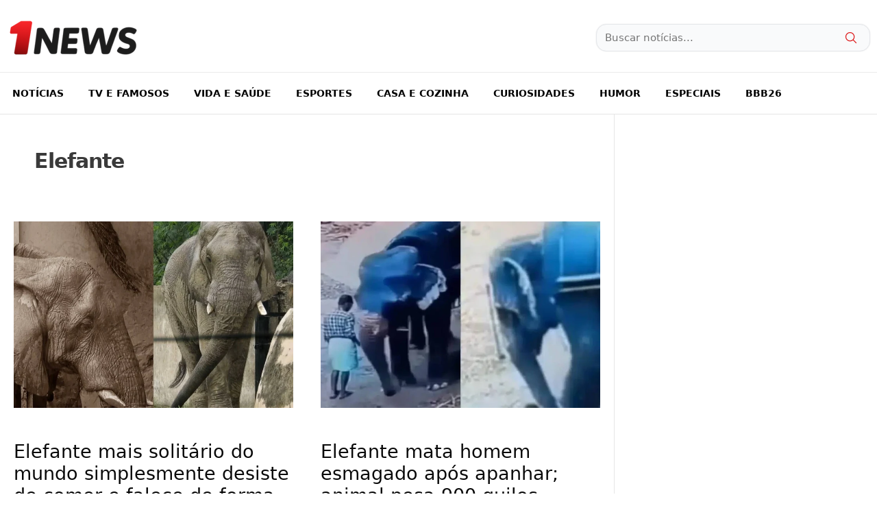

--- FILE ---
content_type: application/x-javascript; charset=utf-8
request_url: https://www.dataunion.com.br/home/System?uid=b77600bb-b423-48ca-8d7e-8824f6da4779&fid=null&sid=273771115681488900&mod=0&callback=jsonp_callback_19335
body_size: 77
content:
jsonp_callback_19335({"Success":true,"Data":{"fingerprint":"b77600bb-b423-48ca-8d7e-8824f6da4779","fid":"null","sid":273771115681488900,"mod":0,"Prn":null},"Message":null})